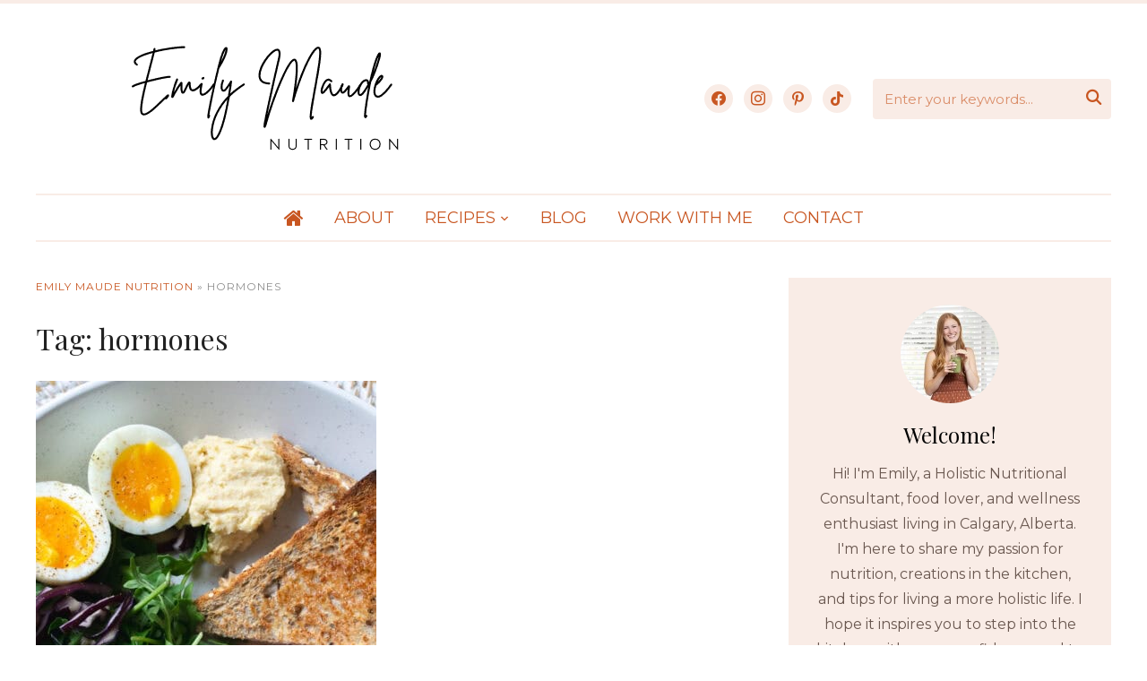

--- FILE ---
content_type: text/html; charset=UTF-8
request_url: https://www.emilynutrition.ca/tag/hormones/
body_size: 16608
content:
<!DOCTYPE html>
<html lang="en-CA">
<head>
    <meta charset="UTF-8">
    <meta name="viewport" content="width=device-width, initial-scale=1.0">
    <link rel="profile" href="http://gmpg.org/xfn/11">
    <link rel="pingback" href="https://www.emilynutrition.ca/xmlrpc.php">
    <link rel="preload" as="font" href="https://www.emilynutrition.ca/wp-content/themes/wpzoom-cookely/fonts/cookely.ttf" type="font/ttf" crossorigin>

    <meta name='robots' content='index, follow, max-image-preview:large, max-snippet:-1, max-video-preview:-1' />

	<!-- This site is optimized with the Yoast SEO plugin v26.3 - https://yoast.com/wordpress/plugins/seo/ -->
	<title>hormones Archives - Emily Maude Nutrition</title>
	<link rel="canonical" href="https://www.emilynutrition.ca/tag/hormones/" />
	<meta property="og:locale" content="en_US" />
	<meta property="og:type" content="article" />
	<meta property="og:title" content="hormones Archives - Emily Maude Nutrition" />
	<meta property="og:url" content="https://www.emilynutrition.ca/tag/hormones/" />
	<meta property="og:site_name" content="Emily Maude Nutrition" />
	<meta name="twitter:card" content="summary_large_image" />
	<script type="application/ld+json" class="yoast-schema-graph">{"@context":"https://schema.org","@graph":[{"@type":"CollectionPage","@id":"https://www.emilynutrition.ca/tag/hormones/","url":"https://www.emilynutrition.ca/tag/hormones/","name":"hormones Archives - Emily Maude Nutrition","isPartOf":{"@id":"https://www.emilynutrition.ca/#website"},"primaryImageOfPage":{"@id":"https://www.emilynutrition.ca/tag/hormones/#primaryimage"},"image":{"@id":"https://www.emilynutrition.ca/tag/hormones/#primaryimage"},"thumbnailUrl":"https://www.emilynutrition.ca/wp-content/uploads/2024/04/healthy-breakfast-plate_.jpg","breadcrumb":{"@id":"https://www.emilynutrition.ca/tag/hormones/#breadcrumb"},"inLanguage":"en-CA"},{"@type":"ImageObject","inLanguage":"en-CA","@id":"https://www.emilynutrition.ca/tag/hormones/#primaryimage","url":"https://www.emilynutrition.ca/wp-content/uploads/2024/04/healthy-breakfast-plate_.jpg","contentUrl":"https://www.emilynutrition.ca/wp-content/uploads/2024/04/healthy-breakfast-plate_.jpg","width":1200,"height":1800,"caption":"breakfast plate with boiled eggs, greens, avocado, sauerkraut, smoked salmon and toast"},{"@type":"BreadcrumbList","@id":"https://www.emilynutrition.ca/tag/hormones/#breadcrumb","itemListElement":[{"@type":"ListItem","position":1,"name":"Emily Maude Nutrition","item":"https://www.emilynutrition.ca/"},{"@type":"ListItem","position":2,"name":"hormones"}]},{"@type":"WebSite","@id":"https://www.emilynutrition.ca/#website","url":"https://www.emilynutrition.ca/","name":"Emily Maude Nutrition","description":"a holistic food and wellness blog","publisher":{"@id":"https://www.emilynutrition.ca/#organization"},"potentialAction":[{"@type":"SearchAction","target":{"@type":"EntryPoint","urlTemplate":"https://www.emilynutrition.ca/?s={search_term_string}"},"query-input":{"@type":"PropertyValueSpecification","valueRequired":true,"valueName":"search_term_string"}}],"inLanguage":"en-CA"},{"@type":"Organization","@id":"https://www.emilynutrition.ca/#organization","name":"Emily Maude Nutrition","url":"https://www.emilynutrition.ca/","logo":{"@type":"ImageObject","inLanguage":"en-CA","@id":"https://www.emilynutrition.ca/#/schema/logo/image/","url":"https://www.emilynutrition.ca/wp-content/uploads/2022/03/cropped-Emily-Maude.png","contentUrl":"https://www.emilynutrition.ca/wp-content/uploads/2022/03/cropped-Emily-Maude.png","width":500,"height":142,"caption":"Emily Maude Nutrition"},"image":{"@id":"https://www.emilynutrition.ca/#/schema/logo/image/"},"sameAs":["https://www.facebook.com/p/Emily-Maude-Nutrition-100064690764109/?paipv=0&eav=Afaps6AKwXMeZIcsCcLhhjEeojOrLxRr2c4oYejleieU6UkolrEm7E3m9IP7BWKlFAQ&_rdr","https://www.instagram.com/emilymnutrition/?hl=en"]}]}</script>
	<!-- / Yoast SEO plugin. -->


<link rel='dns-prefetch' href='//assets.pinterest.com' />
<link rel='dns-prefetch' href='//scripts.scriptwrapper.com' />
<link rel='dns-prefetch' href='//fonts.googleapis.com' />
<link rel='dns-prefetch' href='//www.googletagmanager.com' />
<link rel="alternate" type="application/rss+xml" title="Emily Maude Nutrition &raquo; Feed" href="https://www.emilynutrition.ca/feed/" />
<link rel="alternate" type="application/rss+xml" title="Emily Maude Nutrition &raquo; Comments Feed" href="https://www.emilynutrition.ca/comments/feed/" />
<link rel="alternate" type="application/rss+xml" title="Emily Maude Nutrition &raquo; hormones Tag Feed" href="https://www.emilynutrition.ca/tag/hormones/feed/" />
<script>(()=>{"use strict";const e=[400,500,600,700,800,900],t=e=>`wprm-min-${e}`,n=e=>`wprm-max-${e}`,s=new Set,o="ResizeObserver"in window,r=o?new ResizeObserver((e=>{for(const t of e)c(t.target)})):null,i=.5/(window.devicePixelRatio||1);function c(s){const o=s.getBoundingClientRect().width||0;for(let r=0;r<e.length;r++){const c=e[r],a=o<=c+i;o>c+i?s.classList.add(t(c)):s.classList.remove(t(c)),a?s.classList.add(n(c)):s.classList.remove(n(c))}}function a(e){s.has(e)||(s.add(e),r&&r.observe(e),c(e))}!function(e=document){e.querySelectorAll(".wprm-recipe").forEach(a)}();if(new MutationObserver((e=>{for(const t of e)for(const e of t.addedNodes)e instanceof Element&&(e.matches?.(".wprm-recipe")&&a(e),e.querySelectorAll?.(".wprm-recipe").forEach(a))})).observe(document.documentElement,{childList:!0,subtree:!0}),!o){let e=0;addEventListener("resize",(()=>{e&&cancelAnimationFrame(e),e=requestAnimationFrame((()=>s.forEach(c)))}),{passive:!0})}})();</script>		<!-- This site uses the Google Analytics by MonsterInsights plugin v9.11.1 - Using Analytics tracking - https://www.monsterinsights.com/ -->
							<script src="//www.googletagmanager.com/gtag/js?id=G-YX90LKZM5B"  data-cfasync="false" data-wpfc-render="false" type="text/javascript" async></script>
			<script data-cfasync="false" data-wpfc-render="false" type="text/javascript">
				var mi_version = '9.11.1';
				var mi_track_user = true;
				var mi_no_track_reason = '';
								var MonsterInsightsDefaultLocations = {"page_location":"https:\/\/www.emilynutrition.ca\/tag\/hormones\/"};
								if ( typeof MonsterInsightsPrivacyGuardFilter === 'function' ) {
					var MonsterInsightsLocations = (typeof MonsterInsightsExcludeQuery === 'object') ? MonsterInsightsPrivacyGuardFilter( MonsterInsightsExcludeQuery ) : MonsterInsightsPrivacyGuardFilter( MonsterInsightsDefaultLocations );
				} else {
					var MonsterInsightsLocations = (typeof MonsterInsightsExcludeQuery === 'object') ? MonsterInsightsExcludeQuery : MonsterInsightsDefaultLocations;
				}

								var disableStrs = [
										'ga-disable-G-YX90LKZM5B',
									];

				/* Function to detect opted out users */
				function __gtagTrackerIsOptedOut() {
					for (var index = 0; index < disableStrs.length; index++) {
						if (document.cookie.indexOf(disableStrs[index] + '=true') > -1) {
							return true;
						}
					}

					return false;
				}

				/* Disable tracking if the opt-out cookie exists. */
				if (__gtagTrackerIsOptedOut()) {
					for (var index = 0; index < disableStrs.length; index++) {
						window[disableStrs[index]] = true;
					}
				}

				/* Opt-out function */
				function __gtagTrackerOptout() {
					for (var index = 0; index < disableStrs.length; index++) {
						document.cookie = disableStrs[index] + '=true; expires=Thu, 31 Dec 2099 23:59:59 UTC; path=/';
						window[disableStrs[index]] = true;
					}
				}

				if ('undefined' === typeof gaOptout) {
					function gaOptout() {
						__gtagTrackerOptout();
					}
				}
								window.dataLayer = window.dataLayer || [];

				window.MonsterInsightsDualTracker = {
					helpers: {},
					trackers: {},
				};
				if (mi_track_user) {
					function __gtagDataLayer() {
						dataLayer.push(arguments);
					}

					function __gtagTracker(type, name, parameters) {
						if (!parameters) {
							parameters = {};
						}

						if (parameters.send_to) {
							__gtagDataLayer.apply(null, arguments);
							return;
						}

						if (type === 'event') {
														parameters.send_to = monsterinsights_frontend.v4_id;
							var hookName = name;
							if (typeof parameters['event_category'] !== 'undefined') {
								hookName = parameters['event_category'] + ':' + name;
							}

							if (typeof MonsterInsightsDualTracker.trackers[hookName] !== 'undefined') {
								MonsterInsightsDualTracker.trackers[hookName](parameters);
							} else {
								__gtagDataLayer('event', name, parameters);
							}
							
						} else {
							__gtagDataLayer.apply(null, arguments);
						}
					}

					__gtagTracker('js', new Date());
					__gtagTracker('set', {
						'developer_id.dZGIzZG': true,
											});
					if ( MonsterInsightsLocations.page_location ) {
						__gtagTracker('set', MonsterInsightsLocations);
					}
										__gtagTracker('config', 'G-YX90LKZM5B', {"forceSSL":"true","link_attribution":"true"} );
										window.gtag = __gtagTracker;										(function () {
						/* https://developers.google.com/analytics/devguides/collection/analyticsjs/ */
						/* ga and __gaTracker compatibility shim. */
						var noopfn = function () {
							return null;
						};
						var newtracker = function () {
							return new Tracker();
						};
						var Tracker = function () {
							return null;
						};
						var p = Tracker.prototype;
						p.get = noopfn;
						p.set = noopfn;
						p.send = function () {
							var args = Array.prototype.slice.call(arguments);
							args.unshift('send');
							__gaTracker.apply(null, args);
						};
						var __gaTracker = function () {
							var len = arguments.length;
							if (len === 0) {
								return;
							}
							var f = arguments[len - 1];
							if (typeof f !== 'object' || f === null || typeof f.hitCallback !== 'function') {
								if ('send' === arguments[0]) {
									var hitConverted, hitObject = false, action;
									if ('event' === arguments[1]) {
										if ('undefined' !== typeof arguments[3]) {
											hitObject = {
												'eventAction': arguments[3],
												'eventCategory': arguments[2],
												'eventLabel': arguments[4],
												'value': arguments[5] ? arguments[5] : 1,
											}
										}
									}
									if ('pageview' === arguments[1]) {
										if ('undefined' !== typeof arguments[2]) {
											hitObject = {
												'eventAction': 'page_view',
												'page_path': arguments[2],
											}
										}
									}
									if (typeof arguments[2] === 'object') {
										hitObject = arguments[2];
									}
									if (typeof arguments[5] === 'object') {
										Object.assign(hitObject, arguments[5]);
									}
									if ('undefined' !== typeof arguments[1].hitType) {
										hitObject = arguments[1];
										if ('pageview' === hitObject.hitType) {
											hitObject.eventAction = 'page_view';
										}
									}
									if (hitObject) {
										action = 'timing' === arguments[1].hitType ? 'timing_complete' : hitObject.eventAction;
										hitConverted = mapArgs(hitObject);
										__gtagTracker('event', action, hitConverted);
									}
								}
								return;
							}

							function mapArgs(args) {
								var arg, hit = {};
								var gaMap = {
									'eventCategory': 'event_category',
									'eventAction': 'event_action',
									'eventLabel': 'event_label',
									'eventValue': 'event_value',
									'nonInteraction': 'non_interaction',
									'timingCategory': 'event_category',
									'timingVar': 'name',
									'timingValue': 'value',
									'timingLabel': 'event_label',
									'page': 'page_path',
									'location': 'page_location',
									'title': 'page_title',
									'referrer' : 'page_referrer',
								};
								for (arg in args) {
																		if (!(!args.hasOwnProperty(arg) || !gaMap.hasOwnProperty(arg))) {
										hit[gaMap[arg]] = args[arg];
									} else {
										hit[arg] = args[arg];
									}
								}
								return hit;
							}

							try {
								f.hitCallback();
							} catch (ex) {
							}
						};
						__gaTracker.create = newtracker;
						__gaTracker.getByName = newtracker;
						__gaTracker.getAll = function () {
							return [];
						};
						__gaTracker.remove = noopfn;
						__gaTracker.loaded = true;
						window['__gaTracker'] = __gaTracker;
					})();
									} else {
										console.log("");
					(function () {
						function __gtagTracker() {
							return null;
						}

						window['__gtagTracker'] = __gtagTracker;
						window['gtag'] = __gtagTracker;
					})();
									}
			</script>
							<!-- / Google Analytics by MonsterInsights -->
		<style id='wp-img-auto-sizes-contain-inline-css' type='text/css'>
img:is([sizes=auto i],[sizes^="auto," i]){contain-intrinsic-size:3000px 1500px}
/*# sourceURL=wp-img-auto-sizes-contain-inline-css */
</style>
<link rel='stylesheet' id='wprm-public-css' href='https://www.emilynutrition.ca/wp-content/plugins/wp-recipe-maker/dist/public-modern.css?ver=10.1.1' type='text/css' media='all' />
<link rel='stylesheet' id='sbi_styles-css' href='https://www.emilynutrition.ca/wp-content/plugins/instagram-feed/css/sbi-styles.min.css?ver=6.9.1' type='text/css' media='all' />
<style id='wp-emoji-styles-inline-css' type='text/css'>

	img.wp-smiley, img.emoji {
		display: inline !important;
		border: none !important;
		box-shadow: none !important;
		height: 1em !important;
		width: 1em !important;
		margin: 0 0.07em !important;
		vertical-align: -0.1em !important;
		background: none !important;
		padding: 0 !important;
	}
/*# sourceURL=wp-emoji-styles-inline-css */
</style>
<style id='classic-theme-styles-inline-css' type='text/css'>
/*! This file is auto-generated */
.wp-block-button__link{color:#fff;background-color:#32373c;border-radius:9999px;box-shadow:none;text-decoration:none;padding:calc(.667em + 2px) calc(1.333em + 2px);font-size:1.125em}.wp-block-file__button{background:#32373c;color:#fff;text-decoration:none}
/*# sourceURL=/wp-includes/css/classic-themes.min.css */
</style>
<link rel='stylesheet' id='wpzoom-rcb-block-style-css-css' href='https://www.emilynutrition.ca/wp-content/plugins/recipe-card-blocks-by-wpzoom/dist/blocks.style.build.css?ver=3.4.10' type='text/css' media='all' />
<link rel='stylesheet' id='wpzoom-rcb-block-icon-fonts-css-css' href='https://www.emilynutrition.ca/wp-content/plugins/recipe-card-blocks-by-wpzoom/dist/assets/css/icon-fonts.build.css?ver=3.4.10' type='text/css' media='all' />
<link rel='stylesheet' id='menu-image-css' href='https://www.emilynutrition.ca/wp-content/plugins/menu-image/includes/css/menu-image.css?ver=3.13' type='text/css' media='all' />
<link rel='stylesheet' id='dashicons-css' href='https://www.emilynutrition.ca/wp-includes/css/dashicons.min.css?ver=6.9' type='text/css' media='all' />
<link rel='stylesheet' id='wprmp-public-css' href='https://www.emilynutrition.ca/wp-content/plugins/wp-recipe-maker-premium-2/dist/public-premium.css?ver=9.5.3' type='text/css' media='all' />
<link rel='stylesheet' id='zoom-theme-utils-css-css' href='https://www.emilynutrition.ca/wp-content/themes/wpzoom-cookely/functions/wpzoom/assets/css/theme-utils.css?ver=6.9' type='text/css' media='all' />
<link rel='stylesheet' id='cookely-google-fonts-css' href='https://fonts.googleapis.com/css?family=Montserrat%3Aregular%2C700%2C700i%2Citalic%7CPlayfair+Display%7CEsteban&#038;subset=latin&#038;display=swap&#038;ver=6.9' type='text/css' media='all' />
<link rel='stylesheet' id='cookely-style-css' href='https://www.emilynutrition.ca/wp-content/themes/wpzoom-cookely/style.css?ver=1.2.3' type='text/css' media='all' />
<link rel='stylesheet' id='cookely-style-color-default-css' href='https://www.emilynutrition.ca/wp-content/themes/wpzoom-cookely/styles/default.css?ver=1.2.3' type='text/css' media='all' />
<link rel='stylesheet' id='media-queries-css' href='https://www.emilynutrition.ca/wp-content/themes/wpzoom-cookely/css/media-queries.css?ver=1.2.3' type='text/css' media='all' />
<link rel='stylesheet' id='recent-posts-widget-with-thumbnails-public-style-css' href='https://www.emilynutrition.ca/wp-content/plugins/recent-posts-widget-with-thumbnails/public.css?ver=7.1.1' type='text/css' media='all' />
<link rel='stylesheet' id='wpzoom-social-icons-socicon-css' href='https://www.emilynutrition.ca/wp-content/plugins/social-icons-widget-by-wpzoom/assets/css/wpzoom-socicon.css?ver=1762451991' type='text/css' media='all' />
<link rel='stylesheet' id='wpzoom-social-icons-genericons-css' href='https://www.emilynutrition.ca/wp-content/plugins/social-icons-widget-by-wpzoom/assets/css/genericons.css?ver=1762451991' type='text/css' media='all' />
<link rel='stylesheet' id='wpzoom-social-icons-academicons-css' href='https://www.emilynutrition.ca/wp-content/plugins/social-icons-widget-by-wpzoom/assets/css/academicons.min.css?ver=1762451991' type='text/css' media='all' />
<link rel='stylesheet' id='wpzoom-social-icons-font-awesome-3-css' href='https://www.emilynutrition.ca/wp-content/plugins/social-icons-widget-by-wpzoom/assets/css/font-awesome-3.min.css?ver=1762451991' type='text/css' media='all' />
<link rel='stylesheet' id='wpzoom-social-icons-styles-css' href='https://www.emilynutrition.ca/wp-content/plugins/social-icons-widget-by-wpzoom/assets/css/wpzoom-social-icons-styles.css?ver=1762451991' type='text/css' media='all' />
<link rel='preload' as='font'  id='wpzoom-social-icons-font-academicons-woff2-css' href='https://www.emilynutrition.ca/wp-content/plugins/social-icons-widget-by-wpzoom/assets/font/academicons.woff2?v=1.9.2'  type='font/woff2' crossorigin />
<link rel='preload' as='font'  id='wpzoom-social-icons-font-fontawesome-3-woff2-css' href='https://www.emilynutrition.ca/wp-content/plugins/social-icons-widget-by-wpzoom/assets/font/fontawesome-webfont.woff2?v=4.7.0'  type='font/woff2' crossorigin />
<link rel='preload' as='font'  id='wpzoom-social-icons-font-genericons-woff-css' href='https://www.emilynutrition.ca/wp-content/plugins/social-icons-widget-by-wpzoom/assets/font/Genericons.woff'  type='font/woff' crossorigin />
<link rel='preload' as='font'  id='wpzoom-social-icons-font-socicon-woff2-css' href='https://www.emilynutrition.ca/wp-content/plugins/social-icons-widget-by-wpzoom/assets/font/socicon.woff2?v=4.5.1'  type='font/woff2' crossorigin />
<script type="text/javascript" src="https://www.emilynutrition.ca/wp-content/plugins/google-analytics-for-wordpress/assets/js/frontend-gtag.min.js?ver=9.11.1" id="monsterinsights-frontend-script-js" async="async" data-wp-strategy="async"></script>
<script data-cfasync="false" data-wpfc-render="false" type="text/javascript" id='monsterinsights-frontend-script-js-extra'>/* <![CDATA[ */
var monsterinsights_frontend = {"js_events_tracking":"true","download_extensions":"doc,pdf,ppt,zip,xls,docx,pptx,xlsx","inbound_paths":"[{\"path\":\"\\\/go\\\/\",\"label\":\"affiliate\"},{\"path\":\"\\\/recommend\\\/\",\"label\":\"affiliate\"}]","home_url":"https:\/\/www.emilynutrition.ca","hash_tracking":"false","v4_id":"G-YX90LKZM5B"};/* ]]> */
</script>
<script type="text/javascript" src="https://www.emilynutrition.ca/wp-includes/js/jquery/jquery.min.js?ver=3.7.1" id="jquery-core-js"></script>
<script type="text/javascript" src="https://www.emilynutrition.ca/wp-includes/js/jquery/jquery-migrate.min.js?ver=3.4.1" id="jquery-migrate-js"></script>
<script type="text/javascript" async="async" fetchpriority="high" data-noptimize="1" data-cfasync="false" src="https://scripts.scriptwrapper.com/tags/cb44f431-2df2-4937-9846-7ef389dbc0f8.js" id="mv-script-wrapper-js"></script>
<link rel="https://api.w.org/" href="https://www.emilynutrition.ca/wp-json/" /><link rel="alternate" title="JSON" type="application/json" href="https://www.emilynutrition.ca/wp-json/wp/v2/tags/180" /><link rel="EditURI" type="application/rsd+xml" title="RSD" href="https://www.emilynutrition.ca/xmlrpc.php?rsd" />
<meta name="generator" content="WordPress 6.9" />
<meta name="generator" content="Site Kit by Google 1.165.0" /><style type="text/css"> .tippy-box[data-theme~="wprm"] { background-color: #333333; color: #FFFFFF; } .tippy-box[data-theme~="wprm"][data-placement^="top"] > .tippy-arrow::before { border-top-color: #333333; } .tippy-box[data-theme~="wprm"][data-placement^="bottom"] > .tippy-arrow::before { border-bottom-color: #333333; } .tippy-box[data-theme~="wprm"][data-placement^="left"] > .tippy-arrow::before { border-left-color: #333333; } .tippy-box[data-theme~="wprm"][data-placement^="right"] > .tippy-arrow::before { border-right-color: #333333; } .tippy-box[data-theme~="wprm"] a { color: #FFFFFF; } .wprm-comment-rating svg { width: 18px !important; height: 18px !important; } img.wprm-comment-rating { width: 90px !important; height: 18px !important; } body { --comment-rating-star-color: #343434; } body { --wprm-popup-font-size: 16px; } body { --wprm-popup-background: #ffffff; } body { --wprm-popup-title: #000000; } body { --wprm-popup-content: #444444; } body { --wprm-popup-button-background: #444444; } body { --wprm-popup-button-text: #ffffff; }</style><style type="text/css">.wprm-glossary-term {color: #5A822B;text-decoration: underline;cursor: help;}</style><style type="text/css">.wprm-recipe-template-jump-to-buttons {
    font-family: inherit; /*wprm_font_family type=font*/
    font-size: 0.9em; /*wprm_font_size type=font_size*/
    text-align: left; /*wprm_text_align type=align*/
    margin-top: 0px; /*wprm_margin_top type=size*/
    margin-bottom: 10px; /*wprm_margin_bottom type=size*/
}
.wprm-recipe-template-jump-to-buttons a  {
    margin: 5px; /*wprm_margin_button type=size*/
    margin: 5px; /*wprm_margin_button type=size*/
}

.wprm-recipe-template-jump-to-buttons a:first-child {
    margin-left: 0;
}
.wprm-recipe-template-jump-to-buttons a:last-child {
    margin-right: 0;
}.wprm-recipe-template-snippet-basic-buttons {
    font-family: inherit; /* wprm_font_family type=font */
    font-size: 0.9em; /* wprm_font_size type=font_size */
    text-align: center; /* wprm_text_align type=align */
    margin-top: 0px; /* wprm_margin_top type=size */
    margin-bottom: 10px; /* wprm_margin_bottom type=size */
}
.wprm-recipe-template-snippet-basic-buttons a  {
    margin: 5px; /* wprm_margin_button type=size */
    margin: 5px; /* wprm_margin_button type=size */
}

.wprm-recipe-template-snippet-basic-buttons a:first-child {
    margin-left: 0;
}
.wprm-recipe-template-snippet-basic-buttons a:last-child {
    margin-right: 0;
}.wprm-recipe-template-my-chic {
    margin: 20px auto;
    background-color: #ffffff; /*wprm_background type=color*/
    font-family: -apple-system, BlinkMacSystemFont, "Segoe UI", Roboto, Oxygen-Sans, Ubuntu, Cantarell, "Helvetica Neue", sans-serif; /*wprm_main_font_family type=font*/
    font-size: 1em; /*wprm_main_font_size type=font_size*/
    line-height: 1.5em !important; /*wprm_main_line_height type=font_size*/
    color: #333333; /*wprm_main_text type=color*/
    max-width: 950px; /*wprm_max_width type=size*/
}
.wprm-recipe-template-my-chic a {
    color: #5f7264; /*wprm_link type=color*/
}
.wprm-recipe-template-my-chic p, .wprm-recipe-template-my-chic li {
    font-family: -apple-system, BlinkMacSystemFont, "Segoe UI", Roboto, Oxygen-Sans, Ubuntu, Cantarell, "Helvetica Neue", sans-serif; /*wprm_main_font_family type=font*/
    font-size: 1em !important;
    line-height: 1.5em !important; /*wprm_main_line_height type=font_size*/
}
.wprm-recipe-template-my-chic li {
    margin: 0 0 0 32px !important;
    padding: 0 !important;
}
.rtl .wprm-recipe-template-my-chic li {
    margin: 0 32px 0 0 !important;
}
.wprm-recipe-template-my-chic ol, .wprm-recipe-template-my-chic ul {
    margin: 0 !important;
    padding: 0 !important;
}
.wprm-recipe-template-my-chic br {
    display: none;
}
.wprm-recipe-template-my-chic .wprm-recipe-name,
.wprm-recipe-template-my-chic .wprm-recipe-header {
    font-family: -apple-system, BlinkMacSystemFont, "Segoe UI", Roboto, Oxygen-Sans, Ubuntu, Cantarell, "Helvetica Neue", sans-serif; /*wprm_header_font_family type=font*/
    color: #212121; /*wprm_header_text type=color*/
    line-height: 1.3em; /*wprm_header_line_height type=font_size*/
}
.wprm-recipe-template-my-chic h1,
.wprm-recipe-template-my-chic h2,
.wprm-recipe-template-my-chic h3,
.wprm-recipe-template-my-chic h4,
.wprm-recipe-template-my-chic h5,
.wprm-recipe-template-my-chic h6 {
    font-family: -apple-system, BlinkMacSystemFont, "Segoe UI", Roboto, Oxygen-Sans, Ubuntu, Cantarell, "Helvetica Neue", sans-serif; /*wprm_header_font_family type=font*/
    color: #212121; /*wprm_header_text type=color*/
    line-height: 1.3em; /*wprm_header_line_height type=font_size*/
    margin: 0 !important;
    padding: 0 !important;
}
.wprm-recipe-template-my-chic .wprm-recipe-header {
    margin-top: 1.2em !important;
}
.wprm-recipe-template-my-chic h1 {
    font-size: 2em; /*wprm_h1_size type=font_size*/
}
.wprm-recipe-template-my-chic h2 {
    font-size: 1.8em; /*wprm_h2_size type=font_size*/
}
.wprm-recipe-template-my-chic h3 {
    font-size: 1.2em; /*wprm_h3_size type=font_size*/
}
.wprm-recipe-template-my-chic h4 {
    font-size: 1em; /*wprm_h4_size type=font_size*/
}
.wprm-recipe-template-my-chic h5 {
    font-size: 1em; /*wprm_h5_size type=font_size*/
}
.wprm-recipe-template-my-chic h6 {
    font-size: 1em; /*wprm_h6_size type=font_size*/
}.wprm-recipe-template-my-chic {
    font-size: 1em; /*wprm_main_font_size type=font_size*/
	border-style: solid; /*wprm_border_style type=border*/
	border-width: 1px; /*wprm_border_width type=size*/
	border-color: #E0E0E0; /*wprm_border type=color*/
    padding: 10px;
    background-color: #ffffff; /*wprm_background type=color*/
    max-width: 950px; /*wprm_max_width type=size*/
}
.wprm-recipe-template-my-chic a {
    color: #5f7264; /*wprm_link type=color*/
}
.wprm-recipe-template-my-chic .wprm-recipe-name {
    line-height: 1.3em;
    font-weight: bold;
}
.wprm-recipe-template-my-chic .wprm-template-chic-buttons {
	clear: both;
    font-size: 0.9em;
    text-align: center;
}
.wprm-recipe-template-my-chic .wprm-template-chic-buttons .wprm-recipe-icon {
    margin-right: 5px;
}
.wprm-recipe-template-my-chic .wprm-recipe-header {
	margin-bottom: 0.5em !important;
}
.wprm-recipe-template-my-chic .wprm-nutrition-label-container {
	font-size: 0.9em;
}
.wprm-recipe-template-my-chic .wprm-call-to-action {
	border-radius: 3px;
}.wprm-recipe-template-compact-howto {
    margin: 20px auto;
    background-color: #fafafa; /* wprm_background type=color */
    font-family: -apple-system, BlinkMacSystemFont, "Segoe UI", Roboto, Oxygen-Sans, Ubuntu, Cantarell, "Helvetica Neue", sans-serif; /* wprm_main_font_family type=font */
    font-size: 0.9em; /* wprm_main_font_size type=font_size */
    line-height: 1.5em; /* wprm_main_line_height type=font_size */
    color: #333333; /* wprm_main_text type=color */
    max-width: 650px; /* wprm_max_width type=size */
}
.wprm-recipe-template-compact-howto a {
    color: #3498db; /* wprm_link type=color */
}
.wprm-recipe-template-compact-howto p, .wprm-recipe-template-compact-howto li {
    font-family: -apple-system, BlinkMacSystemFont, "Segoe UI", Roboto, Oxygen-Sans, Ubuntu, Cantarell, "Helvetica Neue", sans-serif; /* wprm_main_font_family type=font */
    font-size: 1em !important;
    line-height: 1.5em !important; /* wprm_main_line_height type=font_size */
}
.wprm-recipe-template-compact-howto li {
    margin: 0 0 0 32px !important;
    padding: 0 !important;
}
.rtl .wprm-recipe-template-compact-howto li {
    margin: 0 32px 0 0 !important;
}
.wprm-recipe-template-compact-howto ol, .wprm-recipe-template-compact-howto ul {
    margin: 0 !important;
    padding: 0 !important;
}
.wprm-recipe-template-compact-howto br {
    display: none;
}
.wprm-recipe-template-compact-howto .wprm-recipe-name,
.wprm-recipe-template-compact-howto .wprm-recipe-header {
    font-family: -apple-system, BlinkMacSystemFont, "Segoe UI", Roboto, Oxygen-Sans, Ubuntu, Cantarell, "Helvetica Neue", sans-serif; /* wprm_header_font_family type=font */
    color: #000000; /* wprm_header_text type=color */
    line-height: 1.3em; /* wprm_header_line_height type=font_size */
}
.wprm-recipe-template-compact-howto .wprm-recipe-header * {
    font-family: -apple-system, BlinkMacSystemFont, "Segoe UI", Roboto, Oxygen-Sans, Ubuntu, Cantarell, "Helvetica Neue", sans-serif; /* wprm_main_font_family type=font */
}
.wprm-recipe-template-compact-howto h1,
.wprm-recipe-template-compact-howto h2,
.wprm-recipe-template-compact-howto h3,
.wprm-recipe-template-compact-howto h4,
.wprm-recipe-template-compact-howto h5,
.wprm-recipe-template-compact-howto h6 {
    font-family: -apple-system, BlinkMacSystemFont, "Segoe UI", Roboto, Oxygen-Sans, Ubuntu, Cantarell, "Helvetica Neue", sans-serif; /* wprm_header_font_family type=font */
    color: #212121; /* wprm_header_text type=color */
    line-height: 1.3em; /* wprm_header_line_height type=font_size */
    margin: 0 !important;
    padding: 0 !important;
}
.wprm-recipe-template-compact-howto .wprm-recipe-header {
    margin-top: 1.2em !important;
}
.wprm-recipe-template-compact-howto h1 {
    font-size: 2em; /* wprm_h1_size type=font_size */
}
.wprm-recipe-template-compact-howto h2 {
    font-size: 1.8em; /* wprm_h2_size type=font_size */
}
.wprm-recipe-template-compact-howto h3 {
    font-size: 1.2em; /* wprm_h3_size type=font_size */
}
.wprm-recipe-template-compact-howto h4 {
    font-size: 1em; /* wprm_h4_size type=font_size */
}
.wprm-recipe-template-compact-howto h5 {
    font-size: 1em; /* wprm_h5_size type=font_size */
}
.wprm-recipe-template-compact-howto h6 {
    font-size: 1em; /* wprm_h6_size type=font_size */
}.wprm-recipe-template-compact-howto {
	border-style: solid; /* wprm_border_style type=border */
	border-width: 1px; /* wprm_border_width type=size */
	border-color: #777777; /* wprm_border type=color */
	border-radius: 0px; /* wprm_border_radius type=size */
	padding: 10px;
}.wprm-recipe-template-chic {
    margin: 20px auto;
    background-color: #fafafa; /* wprm_background type=color */
    font-family: -apple-system, BlinkMacSystemFont, "Segoe UI", Roboto, Oxygen-Sans, Ubuntu, Cantarell, "Helvetica Neue", sans-serif; /* wprm_main_font_family type=font */
    font-size: 0.9em; /* wprm_main_font_size type=font_size */
    line-height: 1.5em; /* wprm_main_line_height type=font_size */
    color: #333333; /* wprm_main_text type=color */
    max-width: 650px; /* wprm_max_width type=size */
}
.wprm-recipe-template-chic a {
    color: #3498db; /* wprm_link type=color */
}
.wprm-recipe-template-chic p, .wprm-recipe-template-chic li {
    font-family: -apple-system, BlinkMacSystemFont, "Segoe UI", Roboto, Oxygen-Sans, Ubuntu, Cantarell, "Helvetica Neue", sans-serif; /* wprm_main_font_family type=font */
    font-size: 1em !important;
    line-height: 1.5em !important; /* wprm_main_line_height type=font_size */
}
.wprm-recipe-template-chic li {
    margin: 0 0 0 32px !important;
    padding: 0 !important;
}
.rtl .wprm-recipe-template-chic li {
    margin: 0 32px 0 0 !important;
}
.wprm-recipe-template-chic ol, .wprm-recipe-template-chic ul {
    margin: 0 !important;
    padding: 0 !important;
}
.wprm-recipe-template-chic br {
    display: none;
}
.wprm-recipe-template-chic .wprm-recipe-name,
.wprm-recipe-template-chic .wprm-recipe-header {
    font-family: -apple-system, BlinkMacSystemFont, "Segoe UI", Roboto, Oxygen-Sans, Ubuntu, Cantarell, "Helvetica Neue", sans-serif; /* wprm_header_font_family type=font */
    color: #000000; /* wprm_header_text type=color */
    line-height: 1.3em; /* wprm_header_line_height type=font_size */
}
.wprm-recipe-template-chic .wprm-recipe-header * {
    font-family: -apple-system, BlinkMacSystemFont, "Segoe UI", Roboto, Oxygen-Sans, Ubuntu, Cantarell, "Helvetica Neue", sans-serif; /* wprm_main_font_family type=font */
}
.wprm-recipe-template-chic h1,
.wprm-recipe-template-chic h2,
.wprm-recipe-template-chic h3,
.wprm-recipe-template-chic h4,
.wprm-recipe-template-chic h5,
.wprm-recipe-template-chic h6 {
    font-family: -apple-system, BlinkMacSystemFont, "Segoe UI", Roboto, Oxygen-Sans, Ubuntu, Cantarell, "Helvetica Neue", sans-serif; /* wprm_header_font_family type=font */
    color: #212121; /* wprm_header_text type=color */
    line-height: 1.3em; /* wprm_header_line_height type=font_size */
    margin: 0 !important;
    padding: 0 !important;
}
.wprm-recipe-template-chic .wprm-recipe-header {
    margin-top: 1.2em !important;
}
.wprm-recipe-template-chic h1 {
    font-size: 2em; /* wprm_h1_size type=font_size */
}
.wprm-recipe-template-chic h2 {
    font-size: 1.8em; /* wprm_h2_size type=font_size */
}
.wprm-recipe-template-chic h3 {
    font-size: 1.2em; /* wprm_h3_size type=font_size */
}
.wprm-recipe-template-chic h4 {
    font-size: 1em; /* wprm_h4_size type=font_size */
}
.wprm-recipe-template-chic h5 {
    font-size: 1em; /* wprm_h5_size type=font_size */
}
.wprm-recipe-template-chic h6 {
    font-size: 1em; /* wprm_h6_size type=font_size */
}.wprm-recipe-template-chic {
    font-size: 1em; /* wprm_main_font_size type=font_size */
	border-style: solid; /* wprm_border_style type=border */
	border-width: 1px; /* wprm_border_width type=size */
	border-color: #E0E0E0; /* wprm_border type=color */
    padding: 10px;
    background-color: #ffffff; /* wprm_background type=color */
    max-width: 950px; /* wprm_max_width type=size */
}
.wprm-recipe-template-chic a {
    color: #5A822B; /* wprm_link type=color */
}
.wprm-recipe-template-chic .wprm-recipe-name {
    line-height: 1.3em;
    font-weight: bold;
}
.wprm-recipe-template-chic .wprm-template-chic-buttons {
	clear: both;
    font-size: 0.9em;
    text-align: center;
}
.wprm-recipe-template-chic .wprm-template-chic-buttons .wprm-recipe-icon {
    margin-right: 5px;
}
.wprm-recipe-template-chic .wprm-recipe-header {
	margin-bottom: 0.5em !important;
}
.wprm-recipe-template-chic .wprm-nutrition-label-container {
	font-size: 0.9em;
}
.wprm-recipe-template-chic .wprm-call-to-action {
	border-radius: 3px;
}</style><!-- WPZOOM Theme / Framework -->
<meta name="generator" content="Cookely 1.2.3" />
<meta name="generator" content="WPZOOM Framework 2.0.3" />

<!-- Begin Theme Custom CSS -->
<style type="text/css" id="wpzoom-cookely-custom-css">
.navbar-brand-wpz .tagline{display:none;font-family:'Montserrat', sans-serif;}.home .recent-posts .post .wrap-post-thumb{display:none;}.single .entry-image .post-thumb{display:none;}.entry-title a:hover{color:#000000;}body{font-family:'Montserrat', sans-serif;}h1, h2, h3, h4, h5, h6, .entry-content h1, .entry-content h2, .entry-content h3, .entry-content h4, .entry-content h5, .entry-content h6, #comments > h3, .single .post_author .author-title, #sidebar .wpzoom-bio .meta, .section-title{font-family:'Playfair Display', serif;}.navbar-brand-wpz h1{font-family:'Playfair Display', serif;}.top-navbar a{font-family:'Montserrat', sans-serif;font-size:16px;}.main-navbar a{font-family:'Montserrat', sans-serif;}.slicknav_nav a{font-family:'Montserrat', sans-serif;}.widget h3.title{font-family:'Montserrat', sans-serif;font-weight:normal;}.entry-title, .recent-posts .entry-title{font-family:'Playfair Display', serif;}.single h1.entry-title{font-family:'Playfair Display', serif;font-weight:normal;}.page h1.entry-title{font-family:'Playfair Display', serif;font-weight:normal;}.footer-menu ul li{font-family:'Montserrat', sans-serif;}
@media screen and (min-width: 769px){body{font-size:16px;}.entry-content h1{font-size:36px;}.entry-content h2{font-size:30px;}.entry-content h3{font-size:24px;}.entry-content h4{font-size:20px;}.entry-content h5{font-size:18px;}.navbar-brand-wpz h1{font-size:49px;}.navbar-brand-wpz .tagline{font-size:16px;}.widget h3.title{font-size:18px;}.entry-title, .recent-posts .entry-title{font-size:28px;}.single h1.entry-title{font-size:28px;}.page h1.entry-title{font-size:30px;}.footer-menu ul li{font-size:16px;}}
@media screen and (max-width: 768px){body{font-size:16px;}.entry-content h1{font-size:28px;}.entry-content h2{font-size:26px;}.entry-content h3{font-size:22px;}.entry-content h4{font-size:18px;}.entry-content h5{font-size:14px;}.navbar-brand-wpz h1{font-size:40px;}.navbar-brand-wpz .tagline{font-size:16px;}.widget h3.title{font-size:18px;}.entry-title, .recent-posts .entry-title{font-size:26px;}.single h1.entry-title{font-size:36px;}.page h1.entry-title{font-size:36px;}.footer-menu ul li{font-size:16px;}}
@media screen and (max-width: 480px){body{font-size:16px;}.entry-content h1{font-size:28px;}.entry-content h2{font-size:26px;}.entry-content h3{font-size:22px;}.entry-content h4{font-size:18px;}.entry-content h5{font-size:14px;}.navbar-brand-wpz h1{font-size:36px;}.navbar-brand-wpz .tagline{font-size:16px;}.widget h3.title{font-size:18px;}.entry-title, .recent-posts .entry-title{font-size:24px;}.single h1.entry-title{font-size:28px;}.page h1.entry-title{font-size:28px;}.footer-menu ul li{font-size:16px;}}
</style>
<!-- End Theme Custom CSS -->
<meta name="generator" content="Elementor 3.28.4; features: additional_custom_breakpoints, e_local_google_fonts; settings: css_print_method-external, google_font-enabled, font_display-auto">
			<style>
				.e-con.e-parent:nth-of-type(n+4):not(.e-lazyloaded):not(.e-no-lazyload),
				.e-con.e-parent:nth-of-type(n+4):not(.e-lazyloaded):not(.e-no-lazyload) * {
					background-image: none !important;
				}
				@media screen and (max-height: 1024px) {
					.e-con.e-parent:nth-of-type(n+3):not(.e-lazyloaded):not(.e-no-lazyload),
					.e-con.e-parent:nth-of-type(n+3):not(.e-lazyloaded):not(.e-no-lazyload) * {
						background-image: none !important;
					}
				}
				@media screen and (max-height: 640px) {
					.e-con.e-parent:nth-of-type(n+2):not(.e-lazyloaded):not(.e-no-lazyload),
					.e-con.e-parent:nth-of-type(n+2):not(.e-lazyloaded):not(.e-no-lazyload) * {
						background-image: none !important;
					}
				}
			</style>
					<style type="text/css" id="wp-custom-css">
			.entry-content li {
    list-style-position: outside !important;
}

img.custom-logo.no-lazyload.no-lazy.a3-notlazy {
   		display: block;
  margin-left: auto;
  margin-right: auto;;
}

.entry-content h2 {
font-family: Playfair Display !important;
}		</style>
		<style id='global-styles-inline-css' type='text/css'>
:root{--wp--preset--aspect-ratio--square: 1;--wp--preset--aspect-ratio--4-3: 4/3;--wp--preset--aspect-ratio--3-4: 3/4;--wp--preset--aspect-ratio--3-2: 3/2;--wp--preset--aspect-ratio--2-3: 2/3;--wp--preset--aspect-ratio--16-9: 16/9;--wp--preset--aspect-ratio--9-16: 9/16;--wp--preset--color--black: #000000;--wp--preset--color--cyan-bluish-gray: #abb8c3;--wp--preset--color--white: #ffffff;--wp--preset--color--pale-pink: #f78da7;--wp--preset--color--vivid-red: #cf2e2e;--wp--preset--color--luminous-vivid-orange: #ff6900;--wp--preset--color--luminous-vivid-amber: #fcb900;--wp--preset--color--light-green-cyan: #7bdcb5;--wp--preset--color--vivid-green-cyan: #00d084;--wp--preset--color--pale-cyan-blue: #8ed1fc;--wp--preset--color--vivid-cyan-blue: #0693e3;--wp--preset--color--vivid-purple: #9b51e0;--wp--preset--gradient--vivid-cyan-blue-to-vivid-purple: linear-gradient(135deg,rgb(6,147,227) 0%,rgb(155,81,224) 100%);--wp--preset--gradient--light-green-cyan-to-vivid-green-cyan: linear-gradient(135deg,rgb(122,220,180) 0%,rgb(0,208,130) 100%);--wp--preset--gradient--luminous-vivid-amber-to-luminous-vivid-orange: linear-gradient(135deg,rgb(252,185,0) 0%,rgb(255,105,0) 100%);--wp--preset--gradient--luminous-vivid-orange-to-vivid-red: linear-gradient(135deg,rgb(255,105,0) 0%,rgb(207,46,46) 100%);--wp--preset--gradient--very-light-gray-to-cyan-bluish-gray: linear-gradient(135deg,rgb(238,238,238) 0%,rgb(169,184,195) 100%);--wp--preset--gradient--cool-to-warm-spectrum: linear-gradient(135deg,rgb(74,234,220) 0%,rgb(151,120,209) 20%,rgb(207,42,186) 40%,rgb(238,44,130) 60%,rgb(251,105,98) 80%,rgb(254,248,76) 100%);--wp--preset--gradient--blush-light-purple: linear-gradient(135deg,rgb(255,206,236) 0%,rgb(152,150,240) 100%);--wp--preset--gradient--blush-bordeaux: linear-gradient(135deg,rgb(254,205,165) 0%,rgb(254,45,45) 50%,rgb(107,0,62) 100%);--wp--preset--gradient--luminous-dusk: linear-gradient(135deg,rgb(255,203,112) 0%,rgb(199,81,192) 50%,rgb(65,88,208) 100%);--wp--preset--gradient--pale-ocean: linear-gradient(135deg,rgb(255,245,203) 0%,rgb(182,227,212) 50%,rgb(51,167,181) 100%);--wp--preset--gradient--electric-grass: linear-gradient(135deg,rgb(202,248,128) 0%,rgb(113,206,126) 100%);--wp--preset--gradient--midnight: linear-gradient(135deg,rgb(2,3,129) 0%,rgb(40,116,252) 100%);--wp--preset--font-size--small: 13px;--wp--preset--font-size--medium: 20px;--wp--preset--font-size--large: 36px;--wp--preset--font-size--x-large: 42px;--wp--preset--spacing--20: 0.44rem;--wp--preset--spacing--30: 0.67rem;--wp--preset--spacing--40: 1rem;--wp--preset--spacing--50: 1.5rem;--wp--preset--spacing--60: 2.25rem;--wp--preset--spacing--70: 3.38rem;--wp--preset--spacing--80: 5.06rem;--wp--preset--shadow--natural: 6px 6px 9px rgba(0, 0, 0, 0.2);--wp--preset--shadow--deep: 12px 12px 50px rgba(0, 0, 0, 0.4);--wp--preset--shadow--sharp: 6px 6px 0px rgba(0, 0, 0, 0.2);--wp--preset--shadow--outlined: 6px 6px 0px -3px rgb(255, 255, 255), 6px 6px rgb(0, 0, 0);--wp--preset--shadow--crisp: 6px 6px 0px rgb(0, 0, 0);}:where(.is-layout-flex){gap: 0.5em;}:where(.is-layout-grid){gap: 0.5em;}body .is-layout-flex{display: flex;}.is-layout-flex{flex-wrap: wrap;align-items: center;}.is-layout-flex > :is(*, div){margin: 0;}body .is-layout-grid{display: grid;}.is-layout-grid > :is(*, div){margin: 0;}:where(.wp-block-columns.is-layout-flex){gap: 2em;}:where(.wp-block-columns.is-layout-grid){gap: 2em;}:where(.wp-block-post-template.is-layout-flex){gap: 1.25em;}:where(.wp-block-post-template.is-layout-grid){gap: 1.25em;}.has-black-color{color: var(--wp--preset--color--black) !important;}.has-cyan-bluish-gray-color{color: var(--wp--preset--color--cyan-bluish-gray) !important;}.has-white-color{color: var(--wp--preset--color--white) !important;}.has-pale-pink-color{color: var(--wp--preset--color--pale-pink) !important;}.has-vivid-red-color{color: var(--wp--preset--color--vivid-red) !important;}.has-luminous-vivid-orange-color{color: var(--wp--preset--color--luminous-vivid-orange) !important;}.has-luminous-vivid-amber-color{color: var(--wp--preset--color--luminous-vivid-amber) !important;}.has-light-green-cyan-color{color: var(--wp--preset--color--light-green-cyan) !important;}.has-vivid-green-cyan-color{color: var(--wp--preset--color--vivid-green-cyan) !important;}.has-pale-cyan-blue-color{color: var(--wp--preset--color--pale-cyan-blue) !important;}.has-vivid-cyan-blue-color{color: var(--wp--preset--color--vivid-cyan-blue) !important;}.has-vivid-purple-color{color: var(--wp--preset--color--vivid-purple) !important;}.has-black-background-color{background-color: var(--wp--preset--color--black) !important;}.has-cyan-bluish-gray-background-color{background-color: var(--wp--preset--color--cyan-bluish-gray) !important;}.has-white-background-color{background-color: var(--wp--preset--color--white) !important;}.has-pale-pink-background-color{background-color: var(--wp--preset--color--pale-pink) !important;}.has-vivid-red-background-color{background-color: var(--wp--preset--color--vivid-red) !important;}.has-luminous-vivid-orange-background-color{background-color: var(--wp--preset--color--luminous-vivid-orange) !important;}.has-luminous-vivid-amber-background-color{background-color: var(--wp--preset--color--luminous-vivid-amber) !important;}.has-light-green-cyan-background-color{background-color: var(--wp--preset--color--light-green-cyan) !important;}.has-vivid-green-cyan-background-color{background-color: var(--wp--preset--color--vivid-green-cyan) !important;}.has-pale-cyan-blue-background-color{background-color: var(--wp--preset--color--pale-cyan-blue) !important;}.has-vivid-cyan-blue-background-color{background-color: var(--wp--preset--color--vivid-cyan-blue) !important;}.has-vivid-purple-background-color{background-color: var(--wp--preset--color--vivid-purple) !important;}.has-black-border-color{border-color: var(--wp--preset--color--black) !important;}.has-cyan-bluish-gray-border-color{border-color: var(--wp--preset--color--cyan-bluish-gray) !important;}.has-white-border-color{border-color: var(--wp--preset--color--white) !important;}.has-pale-pink-border-color{border-color: var(--wp--preset--color--pale-pink) !important;}.has-vivid-red-border-color{border-color: var(--wp--preset--color--vivid-red) !important;}.has-luminous-vivid-orange-border-color{border-color: var(--wp--preset--color--luminous-vivid-orange) !important;}.has-luminous-vivid-amber-border-color{border-color: var(--wp--preset--color--luminous-vivid-amber) !important;}.has-light-green-cyan-border-color{border-color: var(--wp--preset--color--light-green-cyan) !important;}.has-vivid-green-cyan-border-color{border-color: var(--wp--preset--color--vivid-green-cyan) !important;}.has-pale-cyan-blue-border-color{border-color: var(--wp--preset--color--pale-cyan-blue) !important;}.has-vivid-cyan-blue-border-color{border-color: var(--wp--preset--color--vivid-cyan-blue) !important;}.has-vivid-purple-border-color{border-color: var(--wp--preset--color--vivid-purple) !important;}.has-vivid-cyan-blue-to-vivid-purple-gradient-background{background: var(--wp--preset--gradient--vivid-cyan-blue-to-vivid-purple) !important;}.has-light-green-cyan-to-vivid-green-cyan-gradient-background{background: var(--wp--preset--gradient--light-green-cyan-to-vivid-green-cyan) !important;}.has-luminous-vivid-amber-to-luminous-vivid-orange-gradient-background{background: var(--wp--preset--gradient--luminous-vivid-amber-to-luminous-vivid-orange) !important;}.has-luminous-vivid-orange-to-vivid-red-gradient-background{background: var(--wp--preset--gradient--luminous-vivid-orange-to-vivid-red) !important;}.has-very-light-gray-to-cyan-bluish-gray-gradient-background{background: var(--wp--preset--gradient--very-light-gray-to-cyan-bluish-gray) !important;}.has-cool-to-warm-spectrum-gradient-background{background: var(--wp--preset--gradient--cool-to-warm-spectrum) !important;}.has-blush-light-purple-gradient-background{background: var(--wp--preset--gradient--blush-light-purple) !important;}.has-blush-bordeaux-gradient-background{background: var(--wp--preset--gradient--blush-bordeaux) !important;}.has-luminous-dusk-gradient-background{background: var(--wp--preset--gradient--luminous-dusk) !important;}.has-pale-ocean-gradient-background{background: var(--wp--preset--gradient--pale-ocean) !important;}.has-electric-grass-gradient-background{background: var(--wp--preset--gradient--electric-grass) !important;}.has-midnight-gradient-background{background: var(--wp--preset--gradient--midnight) !important;}.has-small-font-size{font-size: var(--wp--preset--font-size--small) !important;}.has-medium-font-size{font-size: var(--wp--preset--font-size--medium) !important;}.has-large-font-size{font-size: var(--wp--preset--font-size--large) !important;}.has-x-large-font-size{font-size: var(--wp--preset--font-size--x-large) !important;}
/*# sourceURL=global-styles-inline-css */
</style>
</head>
<body class="archive tag tag-hormones tag-180 wp-custom-logo wp-theme-wpzoom-cookely elementor-default elementor-kit-317">

<div class="page-wrap">

    <header class="site-header">

        <nav class="top-navbar" role="navigation">

            <div class="inner-wrap">

                <div id="navbar-top">

                    
                </div><!-- #navbar-top -->

            </div><!-- ./inner-wrap -->

        </nav><!-- .navbar -->

        <div class="clear"></div>


        <div class="inner-wrap" id="header_wrapper_mob">

            

            <div class="navbar-brand-wpz">

                <div class="left-align">
                    <a href="https://www.emilynutrition.ca/" class="custom-logo-link" rel="home" itemprop="url"><img fetchpriority="high" width="500" height="142" src="https://www.emilynutrition.ca/wp-content/uploads/2022/03/cropped-Emily-Maude.png" class="custom-logo no-lazyload no-lazy a3-notlazy" alt="Emily Maude Nutrition" itemprop="logo" decoding="async" srcset="https://www.emilynutrition.ca/wp-content/uploads/2022/03/cropped-Emily-Maude.png 500w, https://www.emilynutrition.ca/wp-content/uploads/2022/03/cropped-Emily-Maude-300x85.png 300w, https://www.emilynutrition.ca/wp-content/uploads/2022/03/cropped-Emily-Maude-380x108.png 380w, https://www.emilynutrition.ca/wp-content/uploads/2022/03/cropped-Emily-Maude-250x71.png 250w" sizes="(max-width: 500px) 100vw, 500px" /></a>
                    <p class="tagline">a holistic food and wellness blog</p>
                </div>

                <div class="right-align">
                    <div class="header_social">
                        <div id="zoom-social-icons-widget-2" class="widget zoom-social-icons-widget"><h3 class="title"><span>Social Icons</span></h3>
		
<ul class="zoom-social-icons-list zoom-social-icons-list--without-canvas zoom-social-icons-list--round zoom-social-icons-list--no-labels">

		
				<li class="zoom-social_icons-list__item">
		<a class="zoom-social_icons-list__link" href="https://www.facebook.com/p/Emily-Maude-Nutrition-100064690764109/?paipv=0&#038;eav=Afaps6AKwXMeZIcsCcLhhjEeojOrLxRr2c4oYejleieU6UkolrEm7E3m9IP7BWKlFAQ&#038;_rdr" target="_blank" title="Facebook" >
									
						<span class="screen-reader-text">facebook</span>
			
						<span class="zoom-social_icons-list-span social-icon socicon socicon-facebook" data-hover-rule="color" data-hover-color="#0866FF" style="color : #0866FF; font-size: 16px; padding:8px" ></span>
			
					</a>
	</li>

	
				<li class="zoom-social_icons-list__item">
		<a class="zoom-social_icons-list__link" href="https://www.instagram.com/emilymnutrition/?hl=en" target="_blank" title="Instagram" >
									
						<span class="screen-reader-text">instagram</span>
			
						<span class="zoom-social_icons-list-span social-icon socicon socicon-instagram" data-hover-rule="color" data-hover-color="#e4405f" style="color : #e4405f; font-size: 16px; padding:8px" ></span>
			
					</a>
	</li>

	
				<li class="zoom-social_icons-list__item">
		<a class="zoom-social_icons-list__link" href="https://www.pinterest.ca/emilymaudenutrition/" target="_blank" title="" >
									
						<span class="screen-reader-text">pinterest</span>
			
						<span class="zoom-social_icons-list-span social-icon socicon socicon-pinterest" data-hover-rule="color" data-hover-color="#c92619" style="color : #c92619; font-size: 16px; padding:8px" ></span>
			
					</a>
	</li>

	
				<li class="zoom-social_icons-list__item">
		<a class="zoom-social_icons-list__link" href="https://www.tiktok.com/@emilymnutrition" target="_blank" title="" >
									
						<span class="screen-reader-text">tiktok</span>
			
						<span class="zoom-social_icons-list-span social-icon socicon socicon-tiktok" data-hover-rule="color" data-hover-color="#69C9D0" style="color : #69C9D0; font-size: 16px; padding:8px" ></span>
			
					</a>
	</li>

	
</ul>

		</div>                    </div>

                    <div id="sb-search" class="sb-search sb-search-open">
                        <form role="search" method="get" id="searchform" action="https://www.emilynutrition.ca/">
	<input type="search" class="sb-search-input" placeholder="Enter your keywords..."  name="s" id="s" value="" />
	<span class="sb-search-submit-wrap">
    <input type="submit" id="searchsubmit" class="sb-search-submit" value="Search" />
    	<span class="sb-icon-search">&#xe907;</span>
	</span>
</form>                    </div>
                </div>

            </div><!-- .navbar-brand -->

            <nav class="main-navbar" role="navigation">

                <div class="navbar-header-main">
                    <div id="menu-main-slide" class="menu-primary-container"><ul id="menu-primary" class="menu"><li id="menu-item-668" class="menu-item menu-item-type-post_type menu-item-object-page menu-item-home menu-item-668"><a href="https://www.emilynutrition.ca/"><i class="fa fa-home fa-lg"></i></a></li>
<li id="menu-item-15" class="menu-item menu-item-type-post_type menu-item-object-page menu-item-15"><a href="https://www.emilynutrition.ca/about-emily_maude/">About</a></li>
<li id="menu-item-777" class="menu-item menu-item-type-custom menu-item-object-custom menu-item-has-children menu-item-777"><a href="/recipes/">Recipes</a>
<ul class="sub-menu">
	<li id="menu-item-4073" class="menu-item menu-item-type-taxonomy menu-item-object-recipe_postz menu-item-4073"><a href="https://www.emilynutrition.ca/recipe_postz/breakfast/">Breakfasts</a></li>
	<li id="menu-item-4072" class="menu-item menu-item-type-taxonomy menu-item-object-recipe_postz menu-item-4072"><a href="https://www.emilynutrition.ca/recipe_postz/mains/">Mains</a></li>
	<li id="menu-item-4074" class="menu-item menu-item-type-taxonomy menu-item-object-recipe_postz menu-item-4074"><a href="https://www.emilynutrition.ca/recipe_postz/appetizers/">Appetizers</a></li>
	<li id="menu-item-4075" class="menu-item menu-item-type-taxonomy menu-item-object-recipe_postz menu-item-4075"><a href="https://www.emilynutrition.ca/recipe_postz/side-dishes/">Side Dishes</a></li>
	<li id="menu-item-4070" class="menu-item menu-item-type-taxonomy menu-item-object-recipe_postz menu-item-4070"><a href="https://www.emilynutrition.ca/recipe_postz/snacks/">Snacks</a></li>
	<li id="menu-item-4071" class="menu-item menu-item-type-taxonomy menu-item-object-recipe_postz menu-item-4071"><a href="https://www.emilynutrition.ca/recipe_postz/desserts/">Desserts</a></li>
	<li id="menu-item-4076" class="menu-item menu-item-type-taxonomy menu-item-object-recipe_postz menu-item-4076"><a href="https://www.emilynutrition.ca/recipe_postz/drinks/">Drinks</a></li>
</ul>
</li>
<li id="menu-item-300" class="menu-item menu-item-type-post_type menu-item-object-page menu-item-300"><a href="https://www.emilynutrition.ca/blog/">Blog</a></li>
<li id="menu-item-175" class="menu-item menu-item-type-post_type menu-item-object-page menu-item-175"><a href="https://www.emilynutrition.ca/work-with-me/">Work With Me</a></li>
<li id="menu-item-17" class="menu-item menu-item-type-post_type menu-item-object-page menu-item-17"><a href="https://www.emilynutrition.ca/contact-us/">Contact</a></li>
</ul></div>
                </div>

                <div id="navbar-main">

                    <div class="menu-primary-container"><ul id="menu-primary-1" class="navbar-wpz dropdown sf-menu"><li class="menu-item menu-item-type-post_type menu-item-object-page menu-item-home menu-item-668"><a href="https://www.emilynutrition.ca/"><i class="fa fa-home fa-lg"></i></a></li>
<li class="menu-item menu-item-type-post_type menu-item-object-page menu-item-15"><a href="https://www.emilynutrition.ca/about-emily_maude/">About</a></li>
<li class="menu-item menu-item-type-custom menu-item-object-custom menu-item-has-children menu-item-777"><a href="/recipes/">Recipes</a>
<ul class="sub-menu">
	<li class="menu-item menu-item-type-taxonomy menu-item-object-recipe_postz menu-item-4073"><a href="https://www.emilynutrition.ca/recipe_postz/breakfast/">Breakfasts</a></li>
	<li class="menu-item menu-item-type-taxonomy menu-item-object-recipe_postz menu-item-4072"><a href="https://www.emilynutrition.ca/recipe_postz/mains/">Mains</a></li>
	<li class="menu-item menu-item-type-taxonomy menu-item-object-recipe_postz menu-item-4074"><a href="https://www.emilynutrition.ca/recipe_postz/appetizers/">Appetizers</a></li>
	<li class="menu-item menu-item-type-taxonomy menu-item-object-recipe_postz menu-item-4075"><a href="https://www.emilynutrition.ca/recipe_postz/side-dishes/">Side Dishes</a></li>
	<li class="menu-item menu-item-type-taxonomy menu-item-object-recipe_postz menu-item-4070"><a href="https://www.emilynutrition.ca/recipe_postz/snacks/">Snacks</a></li>
	<li class="menu-item menu-item-type-taxonomy menu-item-object-recipe_postz menu-item-4071"><a href="https://www.emilynutrition.ca/recipe_postz/desserts/">Desserts</a></li>
	<li class="menu-item menu-item-type-taxonomy menu-item-object-recipe_postz menu-item-4076"><a href="https://www.emilynutrition.ca/recipe_postz/drinks/">Drinks</a></li>
</ul>
</li>
<li class="menu-item menu-item-type-post_type menu-item-object-page menu-item-300"><a href="https://www.emilynutrition.ca/blog/">Blog</a></li>
<li class="menu-item menu-item-type-post_type menu-item-object-page menu-item-175"><a href="https://www.emilynutrition.ca/work-with-me/">Work With Me</a></li>
<li class="menu-item menu-item-type-post_type menu-item-object-page menu-item-17"><a href="https://www.emilynutrition.ca/contact-us/">Contact</a></li>
</ul></div>

                </div><!-- #navbar-main -->

            </nav><!-- .navbar -->

        </div><!-- ./inner-wrap -->


    </header><!-- .site-header -->

    <div class="inner-wrap">
<main id="main" class="site-main" role="main">

    <section class="content-area">

        <div class="wpz_breadcrumbs"><span><span><a href="https://www.emilynutrition.ca/">Emily Maude Nutrition</a></span> » <span class="breadcrumb_last" aria-current="page">hormones</span></span></div>
        <h2 class="section-title">Tag: <span>hormones</span></h2>
        
        
            <section id="recent-posts" class="recent-posts">

                
                    <article id="post-902" class="regular-post post-902 post type-post status-publish format-standard has-post-thumbnail hentry category-nutrition tag-blood-sugar tag-blood-sugar-balance tag-hormones">

    <div class="post-thumb"><a href="https://www.emilynutrition.ca/how-to-create-a-blood-sugar-balancing-breakfast/" title="How to Create a Blood Sugar Balancing Breakfast">
            <img width="380" height="570" src="https://www.emilynutrition.ca/wp-content/uploads/2024/04/healthy-breakfast-plate_-380x570.jpg" class="attachment-loop-nocrop size-loop-nocrop wp-post-image" alt="breakfast plate with boiled eggs, greens, avocado, sauerkraut, smoked salmon and toast" decoding="async" srcset="https://www.emilynutrition.ca/wp-content/uploads/2024/04/healthy-breakfast-plate_-380x570.jpg 380w, https://www.emilynutrition.ca/wp-content/uploads/2024/04/healthy-breakfast-plate_-200x300.jpg 200w, https://www.emilynutrition.ca/wp-content/uploads/2024/04/healthy-breakfast-plate_-683x1024.jpg 683w, https://www.emilynutrition.ca/wp-content/uploads/2024/04/healthy-breakfast-plate_-100x150.jpg 100w, https://www.emilynutrition.ca/wp-content/uploads/2024/04/healthy-breakfast-plate_-768x1152.jpg 768w, https://www.emilynutrition.ca/wp-content/uploads/2024/04/healthy-breakfast-plate_-1024x1536.jpg 1024w, https://www.emilynutrition.ca/wp-content/uploads/2024/04/healthy-breakfast-plate_-750x1125.jpg 750w, https://www.emilynutrition.ca/wp-content/uploads/2024/04/healthy-breakfast-plate_-760x1140.jpg 760w, https://www.emilynutrition.ca/wp-content/uploads/2024/04/healthy-breakfast-plate_-800x1200.jpg 800w, https://www.emilynutrition.ca/wp-content/uploads/2024/04/healthy-breakfast-plate_-16x24.jpg 16w, https://www.emilynutrition.ca/wp-content/uploads/2024/04/healthy-breakfast-plate_-24x36.jpg 24w, https://www.emilynutrition.ca/wp-content/uploads/2024/04/healthy-breakfast-plate_-32x48.jpg 32w, https://www.emilynutrition.ca/wp-content/uploads/2024/04/healthy-breakfast-plate_.jpg 1200w" sizes="(max-width: 380px) 100vw, 380px" />        </a></div>
    <section class="entry-body">
	<h3 class="entry-title"><a href="https://www.emilynutrition.ca/how-to-create-a-blood-sugar-balancing-breakfast/" rel="bookmark">How to Create a Blood Sugar Balancing Breakfast</a></h3>
	<span class="cat-links"><a href="https://www.emilynutrition.ca/category/nutrition/" rel="category tag">Nutrition</a></span>
	
	
	
	
	
</section>
</article><!-- #post-902 -->
                
            </section><!-- .recent-posts -->

            <div class="navigation">
    </div>
        
    </section><!-- .content-area -->

    
        
<section id="sidebar" class="site-sidebar">

    
    <div class="widget wpzoom-bio" id="wpzoom-bio-4"><img alt='Welcome! ' src='https://secure.gravatar.com/avatar/8f274c9ec5eee3b5a1c2340d3b1c0c1c3504f77f541ec608f1c6ff4d721ffbc2?s=110&#038;d=mm&#038;r=g' srcset='https://secure.gravatar.com/avatar/8f274c9ec5eee3b5a1c2340d3b1c0c1c3504f77f541ec608f1c6ff4d721ffbc2?s=220&#038;d=mm&#038;r=g 2x' class='avatar avatar-110 photo' height='110' width='110' decoding='async'/><div class="meta">Welcome! </div><div class="content"><p>Hi! I'm Emily, a Holistic Nutritional Consultant, food lover, and wellness enthusiast living in Calgary, Alberta. I'm here to share my passion for nutrition, creations in the kitchen, and tips for living a more holistic life. I hope it inspires you to step into the kitchen with more confidence and to embrace a more balanced approach to health!</p></div><div class="clear"></div></div>
		<div class="widget widget_recent_entries" id="recent-posts-3">
		<h3 class="title">Recent Posts</h3>
		<ul>
											<li>
					<a href="https://www.emilynutrition.ca/how-to-create-a-blood-sugar-balancing-breakfast/">How to Create a Blood Sugar Balancing Breakfast</a>
									</li>
											<li>
					<a href="https://www.emilynutrition.ca/simple-ways-to-reduce-bloating-improve-digestion/">How to Reduce Bloating &amp; Improve Digestion</a>
									</li>
					</ul>

		<div class="clear"></div></div>
    </section>

    
</main><!-- .site-main -->


    </div><!-- ./inner-wrap -->

    <footer id="colophon" class="site-footer" role="contentinfo">

        
        

        <div class="inner-wrap">

            
                <div class="footer-menu">
                    <div class="menu-footer"><ul id="menu-footer" class="menu"><li id="menu-item-6491" class="menu-item menu-item-type-post_type menu-item-object-page menu-item-6491"><a href="https://www.emilynutrition.ca/contact-us/">Contact</a></li>
<li id="menu-item-6492" class="menu-item menu-item-type-post_type menu-item-object-page menu-item-privacy-policy menu-item-6492"><a rel="privacy-policy" href="https://www.emilynutrition.ca/privacy-policy/">Privacy Policy</a></li>
</ul></div>                </div>

            
            
            <div class="site-info">

                <span class="copyright">Copyright &copy; 2026 Emily Maude Nutrition</span>

                <span class="designed-by">&mdash; <a href="https://www.wpzoom.com/themes/cookely/" target="_blank" rel="nofollow">Cookely Theme</a> by <a href="https://www.wpzoom.com/" target="_blank" rel="nofollow">WPZOOM</a></span>

                
            </div><!-- .site-info -->

        </div><!-- .inner-wrap -->
    </footer><!-- #colophon -->

</div>
<script type="speculationrules">
{"prefetch":[{"source":"document","where":{"and":[{"href_matches":"/*"},{"not":{"href_matches":["/wp-*.php","/wp-admin/*","/wp-content/uploads/*","/wp-content/*","/wp-content/plugins/*","/wp-content/themes/wpzoom-cookely/*","/*\\?(.+)"]}},{"not":{"selector_matches":"a[rel~=\"nofollow\"]"}},{"not":{"selector_matches":".no-prefetch, .no-prefetch a"}}]},"eagerness":"conservative"}]}
</script>

<div id="ad-management-config-settings" data-blocklist-recipe="1"></div>
<!-- Instagram Feed JS -->
<script type="text/javascript">
var sbiajaxurl = "https://www.emilynutrition.ca/wp-admin/admin-ajax.php";
</script>
			<script>
				const lazyloadRunObserver = () => {
					const lazyloadBackgrounds = document.querySelectorAll( `.e-con.e-parent:not(.e-lazyloaded)` );
					const lazyloadBackgroundObserver = new IntersectionObserver( ( entries ) => {
						entries.forEach( ( entry ) => {
							if ( entry.isIntersecting ) {
								let lazyloadBackground = entry.target;
								if( lazyloadBackground ) {
									lazyloadBackground.classList.add( 'e-lazyloaded' );
								}
								lazyloadBackgroundObserver.unobserve( entry.target );
							}
						});
					}, { rootMargin: '200px 0px 200px 0px' } );
					lazyloadBackgrounds.forEach( ( lazyloadBackground ) => {
						lazyloadBackgroundObserver.observe( lazyloadBackground );
					} );
				};
				const events = [
					'DOMContentLoaded',
					'elementor/lazyload/observe',
				];
				events.forEach( ( event ) => {
					document.addEventListener( event, lazyloadRunObserver );
				} );
			</script>
			<script data-grow-initializer="">!(function(){window.growMe||((window.growMe=function(e){window.growMe._.push(e);}),(window.growMe._=[]));var e=document.createElement("script");(e.type="text/javascript"),(e.src="https://faves.grow.me/main.js"),(e.defer=!0),e.setAttribute("data-grow-faves-site-id","U2l0ZTpjYjQ0ZjQzMS0yZGYyLTQ5MzctOTg0Ni03ZWYzODlkYmMwZjg=");var t=document.getElementsByTagName("script")[0];t.parentNode.insertBefore(e,t);})();</script><script type="text/javascript" id="wprm-public-js-extra">
/* <![CDATA[ */
var wprm_public = {"user":"0","endpoints":{"analytics":"https://www.emilynutrition.ca/wp-json/wp-recipe-maker/v1/analytics","integrations":"https://www.emilynutrition.ca/wp-json/wp-recipe-maker/v1/integrations","manage":"https://www.emilynutrition.ca/wp-json/wp-recipe-maker/v1/manage","utilities":"https://www.emilynutrition.ca/wp-json/wp-recipe-maker/v1/utilities"},"settings":{"jump_output_hash":true,"features_comment_ratings":true,"template_color_comment_rating":"#343434","instruction_media_toggle_default":"on","video_force_ratio":false,"analytics_enabled":false,"google_analytics_enabled":false,"print_new_tab":true,"print_recipe_identifier":"slug"},"post_id":"902","home_url":"https://www.emilynutrition.ca/","print_slug":"wprm_print","permalinks":"/%postname%/","ajax_url":"https://www.emilynutrition.ca/wp-admin/admin-ajax.php","nonce":"5cd9dffa9c","api_nonce":"ba9929355f","translations":[],"version":{"free":"10.1.1","premium":"9.5.3"}};
//# sourceURL=wprm-public-js-extra
/* ]]> */
</script>
<script type="text/javascript" src="https://www.emilynutrition.ca/wp-content/plugins/wp-recipe-maker/dist/public-modern.js?ver=10.1.1" id="wprm-public-js"></script>
<script type="text/javascript" id="wpzoom-rcb-block-script-js-extra">
/* <![CDATA[ */
var wpzoomRecipeCard = {"restURL":"https://www.emilynutrition.ca/wp-json/","siteURL":"https://www.emilynutrition.ca","pluginURL":"https://www.emilynutrition.ca/wp-content/plugins/recipe-card-blocks-by-wpzoom/","storeURL":"https://recipecard.io/","homeURL":"https://www.emilynutrition.ca/","permalinks":"/%postname%/","ajax_url":"https://www.emilynutrition.ca/wp-admin/admin-ajax.php","nonce":"254806b0eb","api_nonce":"ba9929355f"};
//# sourceURL=wpzoom-rcb-block-script-js-extra
/* ]]> */
</script>
<script type="text/javascript" src="https://www.emilynutrition.ca/wp-content/plugins/recipe-card-blocks-by-wpzoom/dist/assets/js/script.js?ver=3.4.10" id="wpzoom-rcb-block-script-js"></script>
<script type="text/javascript" src="https://assets.pinterest.com/js/pinit.js?ver=6.9" id="wpzoom-rcb-block-pinit-js"></script>
<script type="text/javascript" id="wprmp-public-js-extra">
/* <![CDATA[ */
var wprmp_public = {"user":"0","endpoints":{"private_notes":"https://www.emilynutrition.ca/wp-json/wp-recipe-maker/v1/private-notes","user_rating":"https://www.emilynutrition.ca/wp-json/wp-recipe-maker/v1/user-rating"},"settings":{"recipe_template_mode":"modern","features_adjustable_servings":true,"adjustable_servings_url":false,"adjustable_servings_url_param":"servings","adjustable_servings_round_to_decimals":"2","unit_conversion_remember":false,"unit_conversion_temperature":false,"unit_conversion_system_1_temperature":false,"unit_conversion_system_2_temperature":false,"unit_conversion_advanced_servings_conversion":false,"unit_conversion_system_1_length_unit":false,"unit_conversion_system_2_length_unit":false,"fractions_enabled":false,"fractions_use_mixed":true,"fractions_use_symbols":true,"fractions_max_denominator":"8","unit_conversion_system_1_fractions":false,"unit_conversion_system_2_fractions":false,"unit_conversion_enabled":false,"decimal_separator":"point","features_comment_ratings":true,"features_user_ratings":false,"user_ratings_type":"modal","user_ratings_modal_title":"Rate This Recipe","user_ratings_thank_you_title":"Thank You!","user_ratings_thank_you_message_with_comment":"Thank you for voting!","user_ratings_problem_message":"There was a problem rating this recipe. Please try again later.","user_ratings_force_comment_scroll_to":"","user_ratings_open_url_parameter":"rate","user_ratings_require_comment":true,"user_ratings_require_name":true,"user_ratings_require_email":true,"user_ratings_comment_suggestions_enabled":"never","rating_details_zero":"No ratings yet","rating_details_one":"%average% from 1 vote","rating_details_multiple":"%average% from %votes% votes","rating_details_user_voted":"(Your vote: %user%)","rating_details_user_not_voted":"(Click on the stars to vote!)","servings_changer_display":"tooltip_slider","template_ingredient_list_style":"disc","template_instruction_list_style":"decimal","template_color_icon":"#343434"},"timer":{"sound_file":"https://www.emilynutrition.ca/wp-content/plugins/wp-recipe-maker-premium-2/assets/sounds/alarm.mp3","text":{"start_timer":"Click to Start Timer"},"icons":{"pause":"\u003Csvg xmlns=\"http://www.w3.org/2000/svg\" xmlns:xlink=\"http://www.w3.org/1999/xlink\" x=\"0px\" y=\"0px\" width=\"24px\" height=\"24px\" viewBox=\"0 0 24 24\"\u003E\u003Cg \u003E\u003Cpath fill=\"#fffefe\" d=\"M9,2H4C3.4,2,3,2.4,3,3v18c0,0.6,0.4,1,1,1h5c0.6,0,1-0.4,1-1V3C10,2.4,9.6,2,9,2z\"/\u003E\u003Cpath fill=\"#fffefe\" d=\"M20,2h-5c-0.6,0-1,0.4-1,1v18c0,0.6,0.4,1,1,1h5c0.6,0,1-0.4,1-1V3C21,2.4,20.6,2,20,2z\"/\u003E\u003C/g\u003E\u003C/svg\u003E","play":"\u003Csvg xmlns=\"http://www.w3.org/2000/svg\" xmlns:xlink=\"http://www.w3.org/1999/xlink\" x=\"0px\" y=\"0px\" width=\"24px\" height=\"24px\" viewBox=\"0 0 24 24\"\u003E\u003Cg \u003E\u003Cpath fill=\"#fffefe\" d=\"M6.6,2.2C6.3,2,5.9,1.9,5.6,2.1C5.2,2.3,5,2.6,5,3v18c0,0.4,0.2,0.7,0.6,0.9C5.7,22,5.8,22,6,22c0.2,0,0.4-0.1,0.6-0.2l12-9c0.3-0.2,0.4-0.5,0.4-0.8s-0.1-0.6-0.4-0.8L6.6,2.2z\"/\u003E\u003C/g\u003E\u003C/svg\u003E","close":"\u003Csvg xmlns=\"http://www.w3.org/2000/svg\" xmlns:xlink=\"http://www.w3.org/1999/xlink\" x=\"0px\" y=\"0px\" width=\"24px\" height=\"24px\" viewBox=\"0 0 24 24\"\u003E\u003Cg \u003E\u003Cpath fill=\"#fffefe\" d=\"M22.7,4.3l-3-3c-0.4-0.4-1-0.4-1.4,0L12,7.6L5.7,1.3c-0.4-0.4-1-0.4-1.4,0l-3,3c-0.4,0.4-0.4,1,0,1.4L7.6,12l-6.3,6.3c-0.4,0.4-0.4,1,0,1.4l3,3c0.4,0.4,1,0.4,1.4,0l6.3-6.3l6.3,6.3c0.2,0.2,0.5,0.3,0.7,0.3s0.5-0.1,0.7-0.3l3-3c0.4-0.4,0.4-1,0-1.4L16.4,12l6.3-6.3C23.1,5.3,23.1,4.7,22.7,4.3z\"/\u003E\u003C/g\u003E\u003C/svg\u003E"}},"recipe_submission":{"max_file_size":536870912,"text":{"image_size":"The image file is too large"}}};
//# sourceURL=wprmp-public-js-extra
/* ]]> */
</script>
<script type="text/javascript" src="https://www.emilynutrition.ca/wp-content/plugins/wp-recipe-maker-premium-2/dist/public-premium.js?ver=9.5.3" id="wprmp-public-js"></script>
<script type="text/javascript" src="https://www.emilynutrition.ca/wp-content/themes/wpzoom-cookely/js/jquery.slicknav.min.js?ver=1.2.3" id="slicknav-js"></script>
<script type="text/javascript" src="https://www.emilynutrition.ca/wp-content/themes/wpzoom-cookely/js/flickity.pkgd.min.js?ver=1.2.3" id="flickity-js"></script>
<script type="text/javascript" src="https://www.emilynutrition.ca/wp-content/themes/wpzoom-cookely/js/jquery.fitvids.js?ver=1.2.3" id="fitvids-js"></script>
<script type="text/javascript" src="https://www.emilynutrition.ca/wp-content/themes/wpzoom-cookely/js/superfish.min.js?ver=1.2.3" id="superfish-js"></script>
<script type="text/javascript" src="https://www.emilynutrition.ca/wp-content/themes/wpzoom-cookely/js/tabs.js?ver=1.2.3" id="tabber-tabs-js"></script>
<script type="text/javascript" id="cookely-script-js-extra">
/* <![CDATA[ */
var zoomOptions = {"index_infinite_load_txt":"Load More\u2026","index_infinite_loading_txt":"Loading\u2026"};
//# sourceURL=cookely-script-js-extra
/* ]]> */
</script>
<script type="text/javascript" src="https://www.emilynutrition.ca/wp-content/themes/wpzoom-cookely/js/functions.js?ver=1.2.3" id="cookely-script-js"></script>
<script type="text/javascript" src="https://www.emilynutrition.ca/wp-content/plugins/social-icons-widget-by-wpzoom/assets/js/social-icons-widget-frontend.js?ver=1762451991" id="zoom-social-icons-widget-frontend-js"></script>
<script id="wp-emoji-settings" type="application/json">
{"baseUrl":"https://s.w.org/images/core/emoji/17.0.2/72x72/","ext":".png","svgUrl":"https://s.w.org/images/core/emoji/17.0.2/svg/","svgExt":".svg","source":{"concatemoji":"https://www.emilynutrition.ca/wp-includes/js/wp-emoji-release.min.js?ver=6.9"}}
</script>
<script type="module">
/* <![CDATA[ */
/*! This file is auto-generated */
const a=JSON.parse(document.getElementById("wp-emoji-settings").textContent),o=(window._wpemojiSettings=a,"wpEmojiSettingsSupports"),s=["flag","emoji"];function i(e){try{var t={supportTests:e,timestamp:(new Date).valueOf()};sessionStorage.setItem(o,JSON.stringify(t))}catch(e){}}function c(e,t,n){e.clearRect(0,0,e.canvas.width,e.canvas.height),e.fillText(t,0,0);t=new Uint32Array(e.getImageData(0,0,e.canvas.width,e.canvas.height).data);e.clearRect(0,0,e.canvas.width,e.canvas.height),e.fillText(n,0,0);const a=new Uint32Array(e.getImageData(0,0,e.canvas.width,e.canvas.height).data);return t.every((e,t)=>e===a[t])}function p(e,t){e.clearRect(0,0,e.canvas.width,e.canvas.height),e.fillText(t,0,0);var n=e.getImageData(16,16,1,1);for(let e=0;e<n.data.length;e++)if(0!==n.data[e])return!1;return!0}function u(e,t,n,a){switch(t){case"flag":return n(e,"\ud83c\udff3\ufe0f\u200d\u26a7\ufe0f","\ud83c\udff3\ufe0f\u200b\u26a7\ufe0f")?!1:!n(e,"\ud83c\udde8\ud83c\uddf6","\ud83c\udde8\u200b\ud83c\uddf6")&&!n(e,"\ud83c\udff4\udb40\udc67\udb40\udc62\udb40\udc65\udb40\udc6e\udb40\udc67\udb40\udc7f","\ud83c\udff4\u200b\udb40\udc67\u200b\udb40\udc62\u200b\udb40\udc65\u200b\udb40\udc6e\u200b\udb40\udc67\u200b\udb40\udc7f");case"emoji":return!a(e,"\ud83e\u1fac8")}return!1}function f(e,t,n,a){let r;const o=(r="undefined"!=typeof WorkerGlobalScope&&self instanceof WorkerGlobalScope?new OffscreenCanvas(300,150):document.createElement("canvas")).getContext("2d",{willReadFrequently:!0}),s=(o.textBaseline="top",o.font="600 32px Arial",{});return e.forEach(e=>{s[e]=t(o,e,n,a)}),s}function r(e){var t=document.createElement("script");t.src=e,t.defer=!0,document.head.appendChild(t)}a.supports={everything:!0,everythingExceptFlag:!0},new Promise(t=>{let n=function(){try{var e=JSON.parse(sessionStorage.getItem(o));if("object"==typeof e&&"number"==typeof e.timestamp&&(new Date).valueOf()<e.timestamp+604800&&"object"==typeof e.supportTests)return e.supportTests}catch(e){}return null}();if(!n){if("undefined"!=typeof Worker&&"undefined"!=typeof OffscreenCanvas&&"undefined"!=typeof URL&&URL.createObjectURL&&"undefined"!=typeof Blob)try{var e="postMessage("+f.toString()+"("+[JSON.stringify(s),u.toString(),c.toString(),p.toString()].join(",")+"));",a=new Blob([e],{type:"text/javascript"});const r=new Worker(URL.createObjectURL(a),{name:"wpTestEmojiSupports"});return void(r.onmessage=e=>{i(n=e.data),r.terminate(),t(n)})}catch(e){}i(n=f(s,u,c,p))}t(n)}).then(e=>{for(const n in e)a.supports[n]=e[n],a.supports.everything=a.supports.everything&&a.supports[n],"flag"!==n&&(a.supports.everythingExceptFlag=a.supports.everythingExceptFlag&&a.supports[n]);var t;a.supports.everythingExceptFlag=a.supports.everythingExceptFlag&&!a.supports.flag,a.supports.everything||((t=a.source||{}).concatemoji?r(t.concatemoji):t.wpemoji&&t.twemoji&&(r(t.twemoji),r(t.wpemoji)))});
//# sourceURL=https://www.emilynutrition.ca/wp-includes/js/wp-emoji-loader.min.js
/* ]]> */
</script>

</body>
</html>